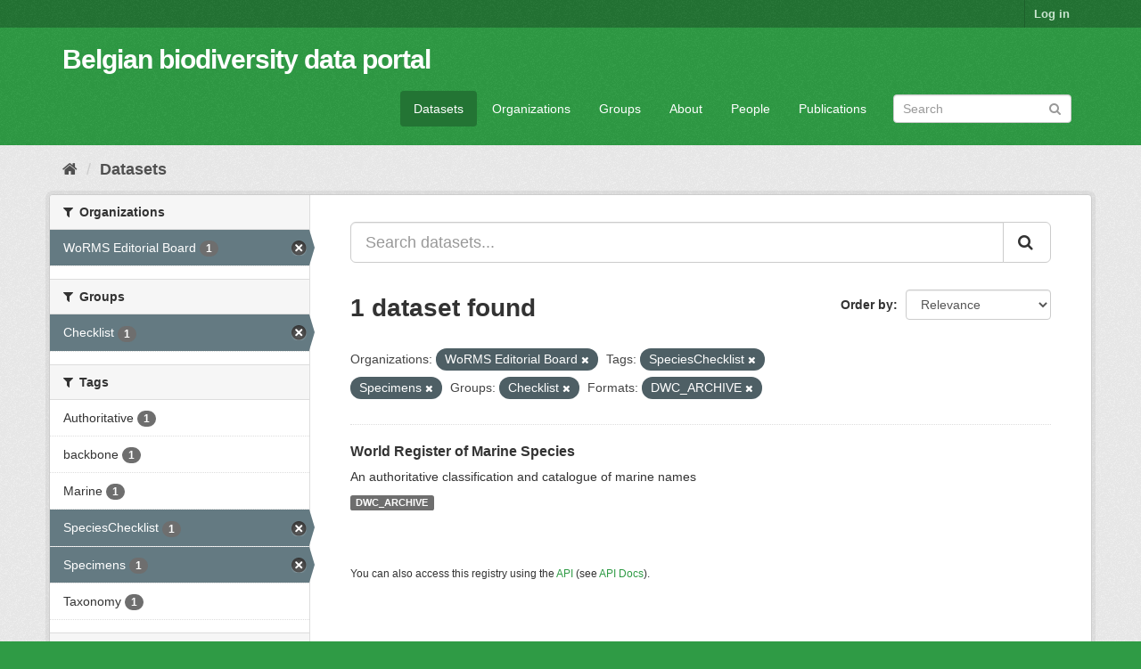

--- FILE ---
content_type: text/html; charset=utf-8
request_url: https://data.biodiversity.be/dataset/?organization=worms-editorial-board&tags=SpeciesChecklist&groups=checklist&res_format=DWC_ARCHIVE&tags=Specimens
body_size: 29924
content:
<!DOCTYPE html>
<!--[if IE 9]> <html lang="en" class="ie9"> <![endif]-->
<!--[if gt IE 8]><!--> <html lang="en"> <!--<![endif]-->
  <head>
    <meta charset="utf-8" />
      <meta name="generator" content="ckan 2.9.2" />
      <meta name="viewport" content="width=device-width, initial-scale=1.0">
    <title>Dataset - Belgian biodiversity data portal</title>

    
    <link rel="shortcut icon" href="/bbpf.ico" />
    
  
      
      
      
      
    

  
  



    
      
      
    

    
    <link href="/webassets/base/eddf841d_green.css" rel="stylesheet"/>
<link href="/webassets/bbpf_assets/bebif.css?ae14a1dd" rel="stylesheet"/>
    
  </head>

  
  <body data-site-root="https://data.biodiversity.be/" data-locale-root="https://data.biodiversity.be/" >

    
    <div class="sr-only sr-only-focusable"><a href="#content">Skip to content</a></div>
  

  
     
<div class="account-masthead">
  <div class="container">
     
    <nav class="account not-authed" aria-label="Account">
      <ul class="list-unstyled">
        
        <li><a href="/user/login">Log in</a></li>
         
      </ul>
    </nav>
     
  </div>
</div>

<header class="navbar navbar-static-top masthead">
    
  <div class="container">
    <div class="navbar-right">
      <button data-target="#main-navigation-toggle" data-toggle="collapse" class="navbar-toggle collapsed" type="button" aria-label="expand or collapse" aria-expanded="false">
        <span class="sr-only">Toggle navigation</span>
        <span class="fa fa-bars"></span>
      </button>
    </div>
    <hgroup class="header-text-logo navbar-left">
       
      <h1>
        <a href="/">Belgian biodiversity data portal</a>
      </h1>
        
    </hgroup>

    <div class="collapse navbar-collapse" id="main-navigation-toggle">
      
      <nav class="section navigation">
        <ul class="nav nav-pills">
            
              <li class="active"><a href="/dataset/">Datasets</a></li><li><a href="/organization/">Organizations</a></li><li><a href="/group/">Groups</a></li><li><a href="/about">About</a></li><li><a href="/datasets_contacts">People</a></li><li><a href="/publications">Publications</a></li>
 
        </ul>
      </nav>
       
      <form class="section site-search simple-input" action="/dataset/" method="get">
        <div class="field">
          <label for="field-sitewide-search">Search Datasets</label>
          <input id="field-sitewide-search" type="text" class="form-control" name="q" placeholder="Search" aria-label="Search datasets"/>
          <button class="btn-search" type="submit" aria-label="Submit"><i class="fa fa-search"></i></button>
        </div>
      </form>
      
    </div>
  </div>
</header>

  
    <div class="main">
      <div id="content" class="container">
        
          
            <div class="flash-messages">
              
                
              
            </div>
          

          
            <div class="toolbar" role="navigation" aria-label="Breadcrumb">
              
                
                  <ol class="breadcrumb">
                    
<!-- Snippet snippets/home_breadcrumb_item.html start -->

<li class="home"><a href="/" aria-label="Home"><i class="fa fa-home"></i><span> Home</span></a></li>
<!-- Snippet snippets/home_breadcrumb_item.html end -->

                    
  <li class="active"><a href="/dataset/">Datasets</a></li>

                  </ol>
                
              
            </div>
          

          <div class="row wrapper">
            
            
            

            
              <aside class="secondary col-sm-3">
                
                
  <div class="filters">
    <div>
      
        
<!-- Snippet snippets/facet_list.html start -->


    
    
	
	    
	    
		<section class="module module-narrow module-shallow">
		    
			<h2 class="module-heading">
			    <i class="fa fa-filter"></i>
			    
			    Organizations
			</h2>
		    
		    
			
			    
				<nav aria-label="Organizations">
				    <ul class="list-unstyled nav nav-simple nav-facet">
					
					    
					    
					    
					    
					    <li class="nav-item active">
						<a href="/dataset/?tags=SpeciesChecklist&amp;tags=Specimens&amp;groups=checklist&amp;res_format=DWC_ARCHIVE" title="">
						    <span class="item-label">WoRMS Editorial Board</span>
						    <span class="hidden separator"> - </span>
						    <span class="item-count badge">1</span>
						</a>
					    </li>
					
				    </ul>
				</nav>

				<p class="module-footer">
				    
					
				    
				</p>
			    
			
		    
		</section>
	    
	
    

<!-- Snippet snippets/facet_list.html end -->

      
        
<!-- Snippet snippets/facet_list.html start -->


    
    
	
	    
	    
		<section class="module module-narrow module-shallow">
		    
			<h2 class="module-heading">
			    <i class="fa fa-filter"></i>
			    
			    Groups
			</h2>
		    
		    
			
			    
				<nav aria-label="Groups">
				    <ul class="list-unstyled nav nav-simple nav-facet">
					
					    
					    
					    
					    
					    <li class="nav-item active">
						<a href="/dataset/?organization=worms-editorial-board&amp;tags=SpeciesChecklist&amp;tags=Specimens&amp;res_format=DWC_ARCHIVE" title="">
						    <span class="item-label">Checklist</span>
						    <span class="hidden separator"> - </span>
						    <span class="item-count badge">1</span>
						</a>
					    </li>
					
				    </ul>
				</nav>

				<p class="module-footer">
				    
					
				    
				</p>
			    
			
		    
		</section>
	    
	
    

<!-- Snippet snippets/facet_list.html end -->

      
        
<!-- Snippet snippets/facet_list.html start -->


    
    
	
	    
	    
		<section class="module module-narrow module-shallow">
		    
			<h2 class="module-heading">
			    <i class="fa fa-filter"></i>
			    
			    Tags
			</h2>
		    
		    
			
			    
				<nav aria-label="Tags">
				    <ul class="list-unstyled nav nav-simple nav-facet">
					
					    
					    
					    
					    
					    <li class="nav-item">
						<a href="/dataset/?organization=worms-editorial-board&amp;tags=SpeciesChecklist&amp;tags=Specimens&amp;groups=checklist&amp;res_format=DWC_ARCHIVE&amp;tags=Authoritative" title="">
						    <span class="item-label">Authoritative</span>
						    <span class="hidden separator"> - </span>
						    <span class="item-count badge">1</span>
						</a>
					    </li>
					
					    
					    
					    
					    
					    <li class="nav-item">
						<a href="/dataset/?organization=worms-editorial-board&amp;tags=SpeciesChecklist&amp;tags=Specimens&amp;groups=checklist&amp;res_format=DWC_ARCHIVE&amp;tags=backbone" title="">
						    <span class="item-label">backbone</span>
						    <span class="hidden separator"> - </span>
						    <span class="item-count badge">1</span>
						</a>
					    </li>
					
					    
					    
					    
					    
					    <li class="nav-item">
						<a href="/dataset/?organization=worms-editorial-board&amp;tags=SpeciesChecklist&amp;tags=Specimens&amp;groups=checklist&amp;res_format=DWC_ARCHIVE&amp;tags=Marine" title="">
						    <span class="item-label">Marine</span>
						    <span class="hidden separator"> - </span>
						    <span class="item-count badge">1</span>
						</a>
					    </li>
					
					    
					    
					    
					    
					    <li class="nav-item active">
						<a href="/dataset/?organization=worms-editorial-board&amp;tags=Specimens&amp;groups=checklist&amp;res_format=DWC_ARCHIVE" title="">
						    <span class="item-label">SpeciesChecklist</span>
						    <span class="hidden separator"> - </span>
						    <span class="item-count badge">1</span>
						</a>
					    </li>
					
					    
					    
					    
					    
					    <li class="nav-item active">
						<a href="/dataset/?organization=worms-editorial-board&amp;tags=SpeciesChecklist&amp;groups=checklist&amp;res_format=DWC_ARCHIVE" title="">
						    <span class="item-label">Specimens</span>
						    <span class="hidden separator"> - </span>
						    <span class="item-count badge">1</span>
						</a>
					    </li>
					
					    
					    
					    
					    
					    <li class="nav-item">
						<a href="/dataset/?organization=worms-editorial-board&amp;tags=SpeciesChecklist&amp;tags=Specimens&amp;groups=checklist&amp;res_format=DWC_ARCHIVE&amp;tags=Taxonomy" title="">
						    <span class="item-label">Taxonomy</span>
						    <span class="hidden separator"> - </span>
						    <span class="item-count badge">1</span>
						</a>
					    </li>
					
				    </ul>
				</nav>

				<p class="module-footer">
				    
					
				    
				</p>
			    
			
		    
		</section>
	    
	
    

<!-- Snippet snippets/facet_list.html end -->

      
        
<!-- Snippet snippets/facet_list.html start -->


    
    
	
	    
	    
		<section class="module module-narrow module-shallow">
		    
			<h2 class="module-heading">
			    <i class="fa fa-filter"></i>
			    
			    Formats
			</h2>
		    
		    
			
			    
				<nav aria-label="Formats">
				    <ul class="list-unstyled nav nav-simple nav-facet">
					
					    
					    
					    
					    
					    <li class="nav-item active">
						<a href="/dataset/?organization=worms-editorial-board&amp;tags=SpeciesChecklist&amp;tags=Specimens&amp;groups=checklist" title="">
						    <span class="item-label">DWC_ARCHIVE</span>
						    <span class="hidden separator"> - </span>
						    <span class="item-count badge">1</span>
						</a>
					    </li>
					
				    </ul>
				</nav>

				<p class="module-footer">
				    
					
				    
				</p>
			    
			
		    
		</section>
	    
	
    

<!-- Snippet snippets/facet_list.html end -->

      
        
<!-- Snippet snippets/facet_list.html start -->


    
    
	
	    
	    
		<section class="module module-narrow module-shallow">
		    
			<h2 class="module-heading">
			    <i class="fa fa-filter"></i>
			    
			    Licenses
			</h2>
		    
		    
			
			    
				<nav aria-label="Licenses">
				    <ul class="list-unstyled nav nav-simple nav-facet">
					
					    
					    
					    
					    
					    <li class="nav-item">
						<a href="/dataset/?organization=worms-editorial-board&amp;tags=SpeciesChecklist&amp;tags=Specimens&amp;groups=checklist&amp;res_format=DWC_ARCHIVE&amp;license_id=cc-by" title="Creative Commons Attribution">
						    <span class="item-label">Creative Commons At...</span>
						    <span class="hidden separator"> - </span>
						    <span class="item-count badge">1</span>
						</a>
					    </li>
					
				    </ul>
				</nav>

				<p class="module-footer">
				    
					
				    
				</p>
			    
			
		    
		</section>
	    
	
    

<!-- Snippet snippets/facet_list.html end -->

      
    </div>
    <a class="close no-text hide-filters"><i class="fa fa-times-circle"></i><span class="text">close</span></a>
  </div>

              </aside>
            

            
              <div class="primary col-sm-9 col-xs-12" role="main">
                
                
  <section class="module">
    <div class="module-content">
      
        
      
      
        
        
        
<!-- Snippet snippets/search_form.html start -->








<form id="dataset-search-form" class="search-form" method="get" data-module="select-switch">

  
    <div class="input-group search-input-group">
      <input aria-label="Search datasets..." id="field-giant-search" type="text" class="form-control input-lg" name="q" value="" autocomplete="off" placeholder="Search datasets...">
      
      <span class="input-group-btn">
        <button class="btn btn-default btn-lg" type="submit" value="search" aria-label="Submit">
          <i class="fa fa-search"></i>
        </button>
      </span>
      
    </div>
  

  
    <span>
  
  

  
  
  
  <input type="hidden" name="organization" value="worms-editorial-board" />
  
  
  
  
  
  <input type="hidden" name="tags" value="SpeciesChecklist" />
  
  
  
  
  
  <input type="hidden" name="tags" value="Specimens" />
  
  
  
  
  
  <input type="hidden" name="groups" value="checklist" />
  
  
  
  
  
  <input type="hidden" name="res_format" value="DWC_ARCHIVE" />
  
  
  
  </span>
  

  
    
      <div class="form-select form-group control-order-by">
        <label for="field-order-by">Order by</label>
        <select id="field-order-by" name="sort" class="form-control">
          
            
              <option value="score desc, metadata_modified desc" selected="selected">Relevance</option>
            
          
            
              <option value="title_string asc">Name Ascending</option>
            
          
            
              <option value="title_string desc">Name Descending</option>
            
          
            
              <option value="metadata_modified desc">Last Modified</option>
            
          
            
          
        </select>
        
        <button class="btn btn-default js-hide" type="submit">Go</button>
        
      </div>
    
  

  
    
      <h1>
<!-- Snippet snippets/search_result_text.html start -->


  
  
  
  

1 dataset found
<!-- Snippet snippets/search_result_text.html end -->
</h1>
    
  

  
    
      <p class="filter-list">
        
          
          <span class="facet">Organizations:</span>
          
            <span class="filtered pill">WoRMS Editorial Board
              <a href="/dataset/?tags=SpeciesChecklist&amp;tags=Specimens&amp;groups=checklist&amp;res_format=DWC_ARCHIVE" class="remove" title="Remove"><i class="fa fa-times"></i></a>
            </span>
          
        
          
          <span class="facet">Tags:</span>
          
            <span class="filtered pill">SpeciesChecklist
              <a href="/dataset/?organization=worms-editorial-board&amp;tags=Specimens&amp;groups=checklist&amp;res_format=DWC_ARCHIVE" class="remove" title="Remove"><i class="fa fa-times"></i></a>
            </span>
          
            <span class="filtered pill">Specimens
              <a href="/dataset/?organization=worms-editorial-board&amp;tags=SpeciesChecklist&amp;groups=checklist&amp;res_format=DWC_ARCHIVE" class="remove" title="Remove"><i class="fa fa-times"></i></a>
            </span>
          
        
          
          <span class="facet">Groups:</span>
          
            <span class="filtered pill">Checklist
              <a href="/dataset/?organization=worms-editorial-board&amp;tags=SpeciesChecklist&amp;tags=Specimens&amp;res_format=DWC_ARCHIVE" class="remove" title="Remove"><i class="fa fa-times"></i></a>
            </span>
          
        
          
          <span class="facet">Formats:</span>
          
            <span class="filtered pill">DWC_ARCHIVE
              <a href="/dataset/?organization=worms-editorial-board&amp;tags=SpeciesChecklist&amp;tags=Specimens&amp;groups=checklist" class="remove" title="Remove"><i class="fa fa-times"></i></a>
            </span>
          
        
      </p>
      <a class="show-filters btn btn-default">Filter Results</a>
    
  

</form>




<!-- Snippet snippets/search_form.html end -->

      
      
        
<!-- Snippet snippets/package_list.html start -->


  
    <ul class="dataset-list list-unstyled">
    	
	      
	        
<!-- Snippet snippets/package_item.html start -->







  <li class="dataset-item">
    
      <div class="dataset-content">
        
          <h2 class="dataset-heading">
            
              
            
            
		<a href="/dataset/2d59e5db-57ad-41ff-97d6-11f5fb264527">World Register of Marine Species</a>
            
            
              
              
            
          </h2>
        
        
          
        
        
          
            <div>An authoritative classification and catalogue of marine names</div>
          
        
      </div>
      
        
          
            <ul class="dataset-resources list-unstyled">
              
                
                <li>
                  <a href="/dataset/2d59e5db-57ad-41ff-97d6-11f5fb264527" class="label label-default" data-format="dwc_archive">DWC_ARCHIVE</a>
                </li>
                
              
            </ul>
          
        
      
    
  </li>

<!-- Snippet snippets/package_item.html end -->

	      
	    
    </ul>
  

<!-- Snippet snippets/package_list.html end -->

      
    </div>

    
      
    
  </section>

  
    <section class="module">
      <div class="module-content">
        
          <small>
            
            
            
          You can also access this registry using the <a href="/api/3">API</a> (see <a href="http://docs.ckan.org/en/2.9/api/">API Docs</a>).
          </small>
        
      </div>
    </section>
  

              </div>
            
          </div>
        
      </div>
    </div>
  
    <footer class="site-footer">
  <div class="container">
    
    <div class="row">
      <div class="col-md-8 footer-links">
        
          <ul class="list-unstyled">
            
              <li><a href="/about">About Belgian biodiversity data portal</a></li>
            
          </ul>
          <ul class="list-unstyled">
            
              
              <li><a href="http://docs.ckan.org/en/2.9/api/">CKAN API</a></li>
              <li><a href="http://www.ckan.org/">CKAN Association</a></li>
              <li><a href="http://www.opendefinition.org/okd/"><img src="/base/images/od_80x15_blue.png" alt="Open Data"></a></li>
            
          </ul>
        
      </div>
      <div class="col-md-4 attribution">
        
          <p><strong>Powered by</strong> <a class="hide-text ckan-footer-logo" href="http://ckan.org">CKAN</a></p>
        
        
          
<!-- Snippet snippets/language_selector.html start -->

<form class="form-inline form-select lang-select" action="/util/redirect" data-module="select-switch" method="POST">
  <label for="field-lang-select">Language</label>
  <select id="field-lang-select" name="url" data-module="autocomplete" data-module-dropdown-class="lang-dropdown" data-module-container-class="lang-container">
    
      <option value="/en/dataset/?organization=worms-editorial-board&amp;tags=SpeciesChecklist&amp;groups=checklist&amp;res_format=DWC_ARCHIVE&amp;tags=Specimens" selected="selected">
        English
      </option>
    
      <option value="/pt_BR/dataset/?organization=worms-editorial-board&amp;tags=SpeciesChecklist&amp;groups=checklist&amp;res_format=DWC_ARCHIVE&amp;tags=Specimens" >
        português (Brasil)
      </option>
    
      <option value="/ja/dataset/?organization=worms-editorial-board&amp;tags=SpeciesChecklist&amp;groups=checklist&amp;res_format=DWC_ARCHIVE&amp;tags=Specimens" >
        日本語
      </option>
    
      <option value="/it/dataset/?organization=worms-editorial-board&amp;tags=SpeciesChecklist&amp;groups=checklist&amp;res_format=DWC_ARCHIVE&amp;tags=Specimens" >
        italiano
      </option>
    
      <option value="/cs_CZ/dataset/?organization=worms-editorial-board&amp;tags=SpeciesChecklist&amp;groups=checklist&amp;res_format=DWC_ARCHIVE&amp;tags=Specimens" >
        čeština (Česko)
      </option>
    
      <option value="/ca/dataset/?organization=worms-editorial-board&amp;tags=SpeciesChecklist&amp;groups=checklist&amp;res_format=DWC_ARCHIVE&amp;tags=Specimens" >
        català
      </option>
    
      <option value="/es/dataset/?organization=worms-editorial-board&amp;tags=SpeciesChecklist&amp;groups=checklist&amp;res_format=DWC_ARCHIVE&amp;tags=Specimens" >
        español
      </option>
    
      <option value="/fr/dataset/?organization=worms-editorial-board&amp;tags=SpeciesChecklist&amp;groups=checklist&amp;res_format=DWC_ARCHIVE&amp;tags=Specimens" >
        français
      </option>
    
      <option value="/el/dataset/?organization=worms-editorial-board&amp;tags=SpeciesChecklist&amp;groups=checklist&amp;res_format=DWC_ARCHIVE&amp;tags=Specimens" >
        Ελληνικά
      </option>
    
      <option value="/sv/dataset/?organization=worms-editorial-board&amp;tags=SpeciesChecklist&amp;groups=checklist&amp;res_format=DWC_ARCHIVE&amp;tags=Specimens" >
        svenska
      </option>
    
      <option value="/sr/dataset/?organization=worms-editorial-board&amp;tags=SpeciesChecklist&amp;groups=checklist&amp;res_format=DWC_ARCHIVE&amp;tags=Specimens" >
        српски
      </option>
    
      <option value="/no/dataset/?organization=worms-editorial-board&amp;tags=SpeciesChecklist&amp;groups=checklist&amp;res_format=DWC_ARCHIVE&amp;tags=Specimens" >
        norsk bokmål (Norge)
      </option>
    
      <option value="/sk/dataset/?organization=worms-editorial-board&amp;tags=SpeciesChecklist&amp;groups=checklist&amp;res_format=DWC_ARCHIVE&amp;tags=Specimens" >
        slovenčina
      </option>
    
      <option value="/fi/dataset/?organization=worms-editorial-board&amp;tags=SpeciesChecklist&amp;groups=checklist&amp;res_format=DWC_ARCHIVE&amp;tags=Specimens" >
        suomi
      </option>
    
      <option value="/ru/dataset/?organization=worms-editorial-board&amp;tags=SpeciesChecklist&amp;groups=checklist&amp;res_format=DWC_ARCHIVE&amp;tags=Specimens" >
        русский
      </option>
    
      <option value="/de/dataset/?organization=worms-editorial-board&amp;tags=SpeciesChecklist&amp;groups=checklist&amp;res_format=DWC_ARCHIVE&amp;tags=Specimens" >
        Deutsch
      </option>
    
      <option value="/pl/dataset/?organization=worms-editorial-board&amp;tags=SpeciesChecklist&amp;groups=checklist&amp;res_format=DWC_ARCHIVE&amp;tags=Specimens" >
        polski
      </option>
    
      <option value="/nl/dataset/?organization=worms-editorial-board&amp;tags=SpeciesChecklist&amp;groups=checklist&amp;res_format=DWC_ARCHIVE&amp;tags=Specimens" >
        Nederlands
      </option>
    
      <option value="/bg/dataset/?organization=worms-editorial-board&amp;tags=SpeciesChecklist&amp;groups=checklist&amp;res_format=DWC_ARCHIVE&amp;tags=Specimens" >
        български
      </option>
    
      <option value="/ko_KR/dataset/?organization=worms-editorial-board&amp;tags=SpeciesChecklist&amp;groups=checklist&amp;res_format=DWC_ARCHIVE&amp;tags=Specimens" >
        한국어 (대한민국)
      </option>
    
      <option value="/hu/dataset/?organization=worms-editorial-board&amp;tags=SpeciesChecklist&amp;groups=checklist&amp;res_format=DWC_ARCHIVE&amp;tags=Specimens" >
        magyar
      </option>
    
      <option value="/sl/dataset/?organization=worms-editorial-board&amp;tags=SpeciesChecklist&amp;groups=checklist&amp;res_format=DWC_ARCHIVE&amp;tags=Specimens" >
        slovenščina
      </option>
    
      <option value="/lv/dataset/?organization=worms-editorial-board&amp;tags=SpeciesChecklist&amp;groups=checklist&amp;res_format=DWC_ARCHIVE&amp;tags=Specimens" >
        latviešu
      </option>
    
      <option value="/es_AR/dataset/?organization=worms-editorial-board&amp;tags=SpeciesChecklist&amp;groups=checklist&amp;res_format=DWC_ARCHIVE&amp;tags=Specimens" >
        español (Argentina)
      </option>
    
      <option value="/zh_TW/dataset/?organization=worms-editorial-board&amp;tags=SpeciesChecklist&amp;groups=checklist&amp;res_format=DWC_ARCHIVE&amp;tags=Specimens" >
        中文 (繁體, 台灣)
      </option>
    
      <option value="/sr_Latn/dataset/?organization=worms-editorial-board&amp;tags=SpeciesChecklist&amp;groups=checklist&amp;res_format=DWC_ARCHIVE&amp;tags=Specimens" >
        srpski (latinica)
      </option>
    
      <option value="/km/dataset/?organization=worms-editorial-board&amp;tags=SpeciesChecklist&amp;groups=checklist&amp;res_format=DWC_ARCHIVE&amp;tags=Specimens" >
        ខ្មែរ
      </option>
    
      <option value="/zh_CN/dataset/?organization=worms-editorial-board&amp;tags=SpeciesChecklist&amp;groups=checklist&amp;res_format=DWC_ARCHIVE&amp;tags=Specimens" >
        中文 (简体, 中国)
      </option>
    
      <option value="/lt/dataset/?organization=worms-editorial-board&amp;tags=SpeciesChecklist&amp;groups=checklist&amp;res_format=DWC_ARCHIVE&amp;tags=Specimens" >
        lietuvių
      </option>
    
      <option value="/he/dataset/?organization=worms-editorial-board&amp;tags=SpeciesChecklist&amp;groups=checklist&amp;res_format=DWC_ARCHIVE&amp;tags=Specimens" >
        עברית
      </option>
    
      <option value="/ar/dataset/?organization=worms-editorial-board&amp;tags=SpeciesChecklist&amp;groups=checklist&amp;res_format=DWC_ARCHIVE&amp;tags=Specimens" >
        العربية
      </option>
    
      <option value="/ne/dataset/?organization=worms-editorial-board&amp;tags=SpeciesChecklist&amp;groups=checklist&amp;res_format=DWC_ARCHIVE&amp;tags=Specimens" >
        नेपाली
      </option>
    
      <option value="/gl/dataset/?organization=worms-editorial-board&amp;tags=SpeciesChecklist&amp;groups=checklist&amp;res_format=DWC_ARCHIVE&amp;tags=Specimens" >
        galego
      </option>
    
      <option value="/hr/dataset/?organization=worms-editorial-board&amp;tags=SpeciesChecklist&amp;groups=checklist&amp;res_format=DWC_ARCHIVE&amp;tags=Specimens" >
        hrvatski
      </option>
    
      <option value="/am/dataset/?organization=worms-editorial-board&amp;tags=SpeciesChecklist&amp;groups=checklist&amp;res_format=DWC_ARCHIVE&amp;tags=Specimens" >
        አማርኛ
      </option>
    
      <option value="/tr/dataset/?organization=worms-editorial-board&amp;tags=SpeciesChecklist&amp;groups=checklist&amp;res_format=DWC_ARCHIVE&amp;tags=Specimens" >
        Türkçe
      </option>
    
      <option value="/tl/dataset/?organization=worms-editorial-board&amp;tags=SpeciesChecklist&amp;groups=checklist&amp;res_format=DWC_ARCHIVE&amp;tags=Specimens" >
        Filipino (Pilipinas)
      </option>
    
      <option value="/fa_IR/dataset/?organization=worms-editorial-board&amp;tags=SpeciesChecklist&amp;groups=checklist&amp;res_format=DWC_ARCHIVE&amp;tags=Specimens" >
        فارسی (ایران)
      </option>
    
      <option value="/da_DK/dataset/?organization=worms-editorial-board&amp;tags=SpeciesChecklist&amp;groups=checklist&amp;res_format=DWC_ARCHIVE&amp;tags=Specimens" >
        dansk (Danmark)
      </option>
    
      <option value="/is/dataset/?organization=worms-editorial-board&amp;tags=SpeciesChecklist&amp;groups=checklist&amp;res_format=DWC_ARCHIVE&amp;tags=Specimens" >
        íslenska
      </option>
    
      <option value="/ro/dataset/?organization=worms-editorial-board&amp;tags=SpeciesChecklist&amp;groups=checklist&amp;res_format=DWC_ARCHIVE&amp;tags=Specimens" >
        română
      </option>
    
      <option value="/pt_PT/dataset/?organization=worms-editorial-board&amp;tags=SpeciesChecklist&amp;groups=checklist&amp;res_format=DWC_ARCHIVE&amp;tags=Specimens" >
        português (Portugal)
      </option>
    
      <option value="/mn_MN/dataset/?organization=worms-editorial-board&amp;tags=SpeciesChecklist&amp;groups=checklist&amp;res_format=DWC_ARCHIVE&amp;tags=Specimens" >
        монгол (Монгол)
      </option>
    
      <option value="/eu/dataset/?organization=worms-editorial-board&amp;tags=SpeciesChecklist&amp;groups=checklist&amp;res_format=DWC_ARCHIVE&amp;tags=Specimens" >
        euskara
      </option>
    
      <option value="/uk_UA/dataset/?organization=worms-editorial-board&amp;tags=SpeciesChecklist&amp;groups=checklist&amp;res_format=DWC_ARCHIVE&amp;tags=Specimens" >
        українська (Україна)
      </option>
    
      <option value="/mk/dataset/?organization=worms-editorial-board&amp;tags=SpeciesChecklist&amp;groups=checklist&amp;res_format=DWC_ARCHIVE&amp;tags=Specimens" >
        македонски
      </option>
    
      <option value="/id/dataset/?organization=worms-editorial-board&amp;tags=SpeciesChecklist&amp;groups=checklist&amp;res_format=DWC_ARCHIVE&amp;tags=Specimens" >
        Indonesia
      </option>
    
      <option value="/uk/dataset/?organization=worms-editorial-board&amp;tags=SpeciesChecklist&amp;groups=checklist&amp;res_format=DWC_ARCHIVE&amp;tags=Specimens" >
        українська
      </option>
    
      <option value="/en_AU/dataset/?organization=worms-editorial-board&amp;tags=SpeciesChecklist&amp;groups=checklist&amp;res_format=DWC_ARCHIVE&amp;tags=Specimens" >
        English (Australia)
      </option>
    
      <option value="/vi/dataset/?organization=worms-editorial-board&amp;tags=SpeciesChecklist&amp;groups=checklist&amp;res_format=DWC_ARCHIVE&amp;tags=Specimens" >
        Tiếng Việt
      </option>
    
      <option value="/sq/dataset/?organization=worms-editorial-board&amp;tags=SpeciesChecklist&amp;groups=checklist&amp;res_format=DWC_ARCHIVE&amp;tags=Specimens" >
        shqip
      </option>
    
      <option value="/th/dataset/?organization=worms-editorial-board&amp;tags=SpeciesChecklist&amp;groups=checklist&amp;res_format=DWC_ARCHIVE&amp;tags=Specimens" >
        ไทย
      </option>
    
  </select>
  <button class="btn btn-default js-hide" type="submit">Go</button>
</form>
<!-- Snippet snippets/language_selector.html end -->

        
      </div>
    </div>
    
  </div>

  
    
  
</footer>
  
  
  
  
  
  
    
  


      

    
    
    <link href="/webassets/vendor/f3b8236b_select2.css" rel="stylesheet"/>
<link href="/webassets/vendor/0b01aef1_font-awesome.css" rel="stylesheet"/>
    <script src="/webassets/vendor/d8ae4bed_jquery.js" type="text/javascript"></script>
<script src="/webassets/vendor/ab26884f_vendor.js" type="text/javascript"></script>
<script src="/webassets/vendor/580fa18d_bootstrap.js" type="text/javascript"></script>
<script src="/webassets/base/5f5a82bb_main.js" type="text/javascript"></script>
<script src="/webassets/base/acf3e552_ckan.js" type="text/javascript"></script>
<script src="/webassets/bbpf_assets/gbif.js?d0d53c07" type="text/javascript"></script>
  </body>
</html>